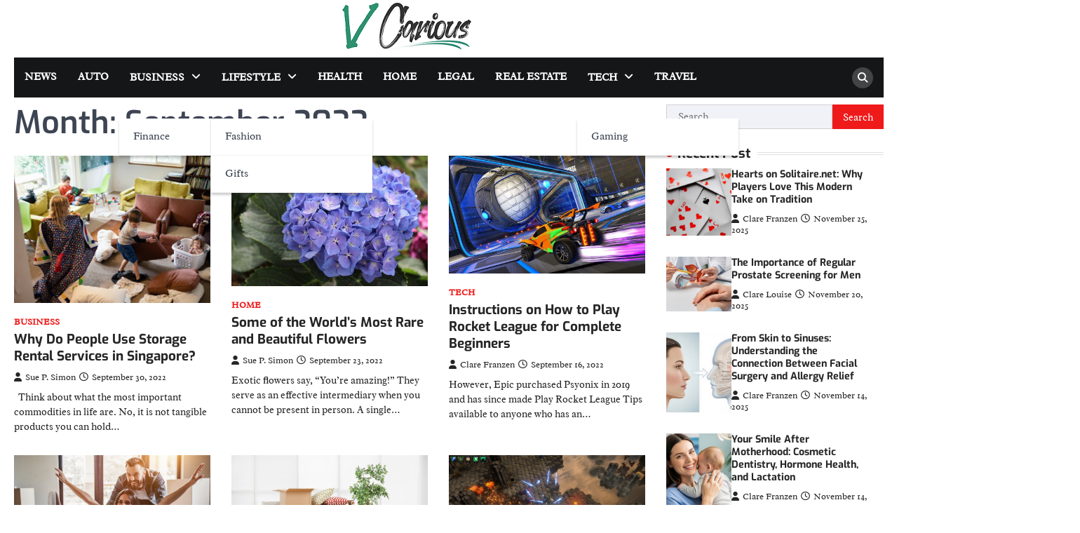

--- FILE ---
content_type: text/html; charset=UTF-8
request_url: https://www.vcarious.com/2022/09/
body_size: 79401
content:
<!doctype html>
<html lang="en-US">
<head>
	<meta charset="UTF-8">
	<meta name="viewport" content="width=device-width, initial-scale=1">
	<link rel="profile" href="https://gmpg.org/xfn/11">

	<title>September 2022 &#8211; V Carious</title>
<meta name='robots' content='max-image-preview:large' />
	<style>img:is([sizes="auto" i], [sizes^="auto," i]) { contain-intrinsic-size: 3000px 1500px }</style>
	<script>
window._wpemojiSettings = {"baseUrl":"https:\/\/s.w.org\/images\/core\/emoji\/16.0.1\/72x72\/","ext":".png","svgUrl":"https:\/\/s.w.org\/images\/core\/emoji\/16.0.1\/svg\/","svgExt":".svg","source":{"concatemoji":"https:\/\/www.vcarious.com\/wp-includes\/js\/wp-emoji-release.min.js?ver=6.8.3"}};
/*! This file is auto-generated */
!function(s,n){var o,i,e;function c(e){try{var t={supportTests:e,timestamp:(new Date).valueOf()};sessionStorage.setItem(o,JSON.stringify(t))}catch(e){}}function p(e,t,n){e.clearRect(0,0,e.canvas.width,e.canvas.height),e.fillText(t,0,0);var t=new Uint32Array(e.getImageData(0,0,e.canvas.width,e.canvas.height).data),a=(e.clearRect(0,0,e.canvas.width,e.canvas.height),e.fillText(n,0,0),new Uint32Array(e.getImageData(0,0,e.canvas.width,e.canvas.height).data));return t.every(function(e,t){return e===a[t]})}function u(e,t){e.clearRect(0,0,e.canvas.width,e.canvas.height),e.fillText(t,0,0);for(var n=e.getImageData(16,16,1,1),a=0;a<n.data.length;a++)if(0!==n.data[a])return!1;return!0}function f(e,t,n,a){switch(t){case"flag":return n(e,"\ud83c\udff3\ufe0f\u200d\u26a7\ufe0f","\ud83c\udff3\ufe0f\u200b\u26a7\ufe0f")?!1:!n(e,"\ud83c\udde8\ud83c\uddf6","\ud83c\udde8\u200b\ud83c\uddf6")&&!n(e,"\ud83c\udff4\udb40\udc67\udb40\udc62\udb40\udc65\udb40\udc6e\udb40\udc67\udb40\udc7f","\ud83c\udff4\u200b\udb40\udc67\u200b\udb40\udc62\u200b\udb40\udc65\u200b\udb40\udc6e\u200b\udb40\udc67\u200b\udb40\udc7f");case"emoji":return!a(e,"\ud83e\udedf")}return!1}function g(e,t,n,a){var r="undefined"!=typeof WorkerGlobalScope&&self instanceof WorkerGlobalScope?new OffscreenCanvas(300,150):s.createElement("canvas"),o=r.getContext("2d",{willReadFrequently:!0}),i=(o.textBaseline="top",o.font="600 32px Arial",{});return e.forEach(function(e){i[e]=t(o,e,n,a)}),i}function t(e){var t=s.createElement("script");t.src=e,t.defer=!0,s.head.appendChild(t)}"undefined"!=typeof Promise&&(o="wpEmojiSettingsSupports",i=["flag","emoji"],n.supports={everything:!0,everythingExceptFlag:!0},e=new Promise(function(e){s.addEventListener("DOMContentLoaded",e,{once:!0})}),new Promise(function(t){var n=function(){try{var e=JSON.parse(sessionStorage.getItem(o));if("object"==typeof e&&"number"==typeof e.timestamp&&(new Date).valueOf()<e.timestamp+604800&&"object"==typeof e.supportTests)return e.supportTests}catch(e){}return null}();if(!n){if("undefined"!=typeof Worker&&"undefined"!=typeof OffscreenCanvas&&"undefined"!=typeof URL&&URL.createObjectURL&&"undefined"!=typeof Blob)try{var e="postMessage("+g.toString()+"("+[JSON.stringify(i),f.toString(),p.toString(),u.toString()].join(",")+"));",a=new Blob([e],{type:"text/javascript"}),r=new Worker(URL.createObjectURL(a),{name:"wpTestEmojiSupports"});return void(r.onmessage=function(e){c(n=e.data),r.terminate(),t(n)})}catch(e){}c(n=g(i,f,p,u))}t(n)}).then(function(e){for(var t in e)n.supports[t]=e[t],n.supports.everything=n.supports.everything&&n.supports[t],"flag"!==t&&(n.supports.everythingExceptFlag=n.supports.everythingExceptFlag&&n.supports[t]);n.supports.everythingExceptFlag=n.supports.everythingExceptFlag&&!n.supports.flag,n.DOMReady=!1,n.readyCallback=function(){n.DOMReady=!0}}).then(function(){return e}).then(function(){var e;n.supports.everything||(n.readyCallback(),(e=n.source||{}).concatemoji?t(e.concatemoji):e.wpemoji&&e.twemoji&&(t(e.twemoji),t(e.wpemoji)))}))}((window,document),window._wpemojiSettings);
</script>
<style id='wp-emoji-styles-inline-css'>

	img.wp-smiley, img.emoji {
		display: inline !important;
		border: none !important;
		box-shadow: none !important;
		height: 1em !important;
		width: 1em !important;
		margin: 0 0.07em !important;
		vertical-align: -0.1em !important;
		background: none !important;
		padding: 0 !important;
	}
</style>
<link rel='stylesheet' id='wp-block-library-css' href='https://www.vcarious.com/wp-includes/css/dist/block-library/style.min.css?ver=6.8.3' media='all' />
<style id='wp-block-library-theme-inline-css'>
.wp-block-audio :where(figcaption){color:#555;font-size:13px;text-align:center}.is-dark-theme .wp-block-audio :where(figcaption){color:#ffffffa6}.wp-block-audio{margin:0 0 1em}.wp-block-code{border:1px solid #ccc;border-radius:4px;font-family:Menlo,Consolas,monaco,monospace;padding:.8em 1em}.wp-block-embed :where(figcaption){color:#555;font-size:13px;text-align:center}.is-dark-theme .wp-block-embed :where(figcaption){color:#ffffffa6}.wp-block-embed{margin:0 0 1em}.blocks-gallery-caption{color:#555;font-size:13px;text-align:center}.is-dark-theme .blocks-gallery-caption{color:#ffffffa6}:root :where(.wp-block-image figcaption){color:#555;font-size:13px;text-align:center}.is-dark-theme :root :where(.wp-block-image figcaption){color:#ffffffa6}.wp-block-image{margin:0 0 1em}.wp-block-pullquote{border-bottom:4px solid;border-top:4px solid;color:currentColor;margin-bottom:1.75em}.wp-block-pullquote cite,.wp-block-pullquote footer,.wp-block-pullquote__citation{color:currentColor;font-size:.8125em;font-style:normal;text-transform:uppercase}.wp-block-quote{border-left:.25em solid;margin:0 0 1.75em;padding-left:1em}.wp-block-quote cite,.wp-block-quote footer{color:currentColor;font-size:.8125em;font-style:normal;position:relative}.wp-block-quote:where(.has-text-align-right){border-left:none;border-right:.25em solid;padding-left:0;padding-right:1em}.wp-block-quote:where(.has-text-align-center){border:none;padding-left:0}.wp-block-quote.is-large,.wp-block-quote.is-style-large,.wp-block-quote:where(.is-style-plain){border:none}.wp-block-search .wp-block-search__label{font-weight:700}.wp-block-search__button{border:1px solid #ccc;padding:.375em .625em}:where(.wp-block-group.has-background){padding:1.25em 2.375em}.wp-block-separator.has-css-opacity{opacity:.4}.wp-block-separator{border:none;border-bottom:2px solid;margin-left:auto;margin-right:auto}.wp-block-separator.has-alpha-channel-opacity{opacity:1}.wp-block-separator:not(.is-style-wide):not(.is-style-dots){width:100px}.wp-block-separator.has-background:not(.is-style-dots){border-bottom:none;height:1px}.wp-block-separator.has-background:not(.is-style-wide):not(.is-style-dots){height:2px}.wp-block-table{margin:0 0 1em}.wp-block-table td,.wp-block-table th{word-break:normal}.wp-block-table :where(figcaption){color:#555;font-size:13px;text-align:center}.is-dark-theme .wp-block-table :where(figcaption){color:#ffffffa6}.wp-block-video :where(figcaption){color:#555;font-size:13px;text-align:center}.is-dark-theme .wp-block-video :where(figcaption){color:#ffffffa6}.wp-block-video{margin:0 0 1em}:root :where(.wp-block-template-part.has-background){margin-bottom:0;margin-top:0;padding:1.25em 2.375em}
</style>
<style id='classic-theme-styles-inline-css'>
/*! This file is auto-generated */
.wp-block-button__link{color:#fff;background-color:#32373c;border-radius:9999px;box-shadow:none;text-decoration:none;padding:calc(.667em + 2px) calc(1.333em + 2px);font-size:1.125em}.wp-block-file__button{background:#32373c;color:#fff;text-decoration:none}
</style>
<style id='global-styles-inline-css'>
:root{--wp--preset--aspect-ratio--square: 1;--wp--preset--aspect-ratio--4-3: 4/3;--wp--preset--aspect-ratio--3-4: 3/4;--wp--preset--aspect-ratio--3-2: 3/2;--wp--preset--aspect-ratio--2-3: 2/3;--wp--preset--aspect-ratio--16-9: 16/9;--wp--preset--aspect-ratio--9-16: 9/16;--wp--preset--color--black: #000000;--wp--preset--color--cyan-bluish-gray: #abb8c3;--wp--preset--color--white: #ffffff;--wp--preset--color--pale-pink: #f78da7;--wp--preset--color--vivid-red: #cf2e2e;--wp--preset--color--luminous-vivid-orange: #ff6900;--wp--preset--color--luminous-vivid-amber: #fcb900;--wp--preset--color--light-green-cyan: #7bdcb5;--wp--preset--color--vivid-green-cyan: #00d084;--wp--preset--color--pale-cyan-blue: #8ed1fc;--wp--preset--color--vivid-cyan-blue: #0693e3;--wp--preset--color--vivid-purple: #9b51e0;--wp--preset--gradient--vivid-cyan-blue-to-vivid-purple: linear-gradient(135deg,rgba(6,147,227,1) 0%,rgb(155,81,224) 100%);--wp--preset--gradient--light-green-cyan-to-vivid-green-cyan: linear-gradient(135deg,rgb(122,220,180) 0%,rgb(0,208,130) 100%);--wp--preset--gradient--luminous-vivid-amber-to-luminous-vivid-orange: linear-gradient(135deg,rgba(252,185,0,1) 0%,rgba(255,105,0,1) 100%);--wp--preset--gradient--luminous-vivid-orange-to-vivid-red: linear-gradient(135deg,rgba(255,105,0,1) 0%,rgb(207,46,46) 100%);--wp--preset--gradient--very-light-gray-to-cyan-bluish-gray: linear-gradient(135deg,rgb(238,238,238) 0%,rgb(169,184,195) 100%);--wp--preset--gradient--cool-to-warm-spectrum: linear-gradient(135deg,rgb(74,234,220) 0%,rgb(151,120,209) 20%,rgb(207,42,186) 40%,rgb(238,44,130) 60%,rgb(251,105,98) 80%,rgb(254,248,76) 100%);--wp--preset--gradient--blush-light-purple: linear-gradient(135deg,rgb(255,206,236) 0%,rgb(152,150,240) 100%);--wp--preset--gradient--blush-bordeaux: linear-gradient(135deg,rgb(254,205,165) 0%,rgb(254,45,45) 50%,rgb(107,0,62) 100%);--wp--preset--gradient--luminous-dusk: linear-gradient(135deg,rgb(255,203,112) 0%,rgb(199,81,192) 50%,rgb(65,88,208) 100%);--wp--preset--gradient--pale-ocean: linear-gradient(135deg,rgb(255,245,203) 0%,rgb(182,227,212) 50%,rgb(51,167,181) 100%);--wp--preset--gradient--electric-grass: linear-gradient(135deg,rgb(202,248,128) 0%,rgb(113,206,126) 100%);--wp--preset--gradient--midnight: linear-gradient(135deg,rgb(2,3,129) 0%,rgb(40,116,252) 100%);--wp--preset--font-size--small: 13px;--wp--preset--font-size--medium: 20px;--wp--preset--font-size--large: 36px;--wp--preset--font-size--x-large: 42px;--wp--preset--spacing--20: 0.44rem;--wp--preset--spacing--30: 0.67rem;--wp--preset--spacing--40: 1rem;--wp--preset--spacing--50: 1.5rem;--wp--preset--spacing--60: 2.25rem;--wp--preset--spacing--70: 3.38rem;--wp--preset--spacing--80: 5.06rem;--wp--preset--shadow--natural: 6px 6px 9px rgba(0, 0, 0, 0.2);--wp--preset--shadow--deep: 12px 12px 50px rgba(0, 0, 0, 0.4);--wp--preset--shadow--sharp: 6px 6px 0px rgba(0, 0, 0, 0.2);--wp--preset--shadow--outlined: 6px 6px 0px -3px rgba(255, 255, 255, 1), 6px 6px rgba(0, 0, 0, 1);--wp--preset--shadow--crisp: 6px 6px 0px rgba(0, 0, 0, 1);}:where(.is-layout-flex){gap: 0.5em;}:where(.is-layout-grid){gap: 0.5em;}body .is-layout-flex{display: flex;}.is-layout-flex{flex-wrap: wrap;align-items: center;}.is-layout-flex > :is(*, div){margin: 0;}body .is-layout-grid{display: grid;}.is-layout-grid > :is(*, div){margin: 0;}:where(.wp-block-columns.is-layout-flex){gap: 2em;}:where(.wp-block-columns.is-layout-grid){gap: 2em;}:where(.wp-block-post-template.is-layout-flex){gap: 1.25em;}:where(.wp-block-post-template.is-layout-grid){gap: 1.25em;}.has-black-color{color: var(--wp--preset--color--black) !important;}.has-cyan-bluish-gray-color{color: var(--wp--preset--color--cyan-bluish-gray) !important;}.has-white-color{color: var(--wp--preset--color--white) !important;}.has-pale-pink-color{color: var(--wp--preset--color--pale-pink) !important;}.has-vivid-red-color{color: var(--wp--preset--color--vivid-red) !important;}.has-luminous-vivid-orange-color{color: var(--wp--preset--color--luminous-vivid-orange) !important;}.has-luminous-vivid-amber-color{color: var(--wp--preset--color--luminous-vivid-amber) !important;}.has-light-green-cyan-color{color: var(--wp--preset--color--light-green-cyan) !important;}.has-vivid-green-cyan-color{color: var(--wp--preset--color--vivid-green-cyan) !important;}.has-pale-cyan-blue-color{color: var(--wp--preset--color--pale-cyan-blue) !important;}.has-vivid-cyan-blue-color{color: var(--wp--preset--color--vivid-cyan-blue) !important;}.has-vivid-purple-color{color: var(--wp--preset--color--vivid-purple) !important;}.has-black-background-color{background-color: var(--wp--preset--color--black) !important;}.has-cyan-bluish-gray-background-color{background-color: var(--wp--preset--color--cyan-bluish-gray) !important;}.has-white-background-color{background-color: var(--wp--preset--color--white) !important;}.has-pale-pink-background-color{background-color: var(--wp--preset--color--pale-pink) !important;}.has-vivid-red-background-color{background-color: var(--wp--preset--color--vivid-red) !important;}.has-luminous-vivid-orange-background-color{background-color: var(--wp--preset--color--luminous-vivid-orange) !important;}.has-luminous-vivid-amber-background-color{background-color: var(--wp--preset--color--luminous-vivid-amber) !important;}.has-light-green-cyan-background-color{background-color: var(--wp--preset--color--light-green-cyan) !important;}.has-vivid-green-cyan-background-color{background-color: var(--wp--preset--color--vivid-green-cyan) !important;}.has-pale-cyan-blue-background-color{background-color: var(--wp--preset--color--pale-cyan-blue) !important;}.has-vivid-cyan-blue-background-color{background-color: var(--wp--preset--color--vivid-cyan-blue) !important;}.has-vivid-purple-background-color{background-color: var(--wp--preset--color--vivid-purple) !important;}.has-black-border-color{border-color: var(--wp--preset--color--black) !important;}.has-cyan-bluish-gray-border-color{border-color: var(--wp--preset--color--cyan-bluish-gray) !important;}.has-white-border-color{border-color: var(--wp--preset--color--white) !important;}.has-pale-pink-border-color{border-color: var(--wp--preset--color--pale-pink) !important;}.has-vivid-red-border-color{border-color: var(--wp--preset--color--vivid-red) !important;}.has-luminous-vivid-orange-border-color{border-color: var(--wp--preset--color--luminous-vivid-orange) !important;}.has-luminous-vivid-amber-border-color{border-color: var(--wp--preset--color--luminous-vivid-amber) !important;}.has-light-green-cyan-border-color{border-color: var(--wp--preset--color--light-green-cyan) !important;}.has-vivid-green-cyan-border-color{border-color: var(--wp--preset--color--vivid-green-cyan) !important;}.has-pale-cyan-blue-border-color{border-color: var(--wp--preset--color--pale-cyan-blue) !important;}.has-vivid-cyan-blue-border-color{border-color: var(--wp--preset--color--vivid-cyan-blue) !important;}.has-vivid-purple-border-color{border-color: var(--wp--preset--color--vivid-purple) !important;}.has-vivid-cyan-blue-to-vivid-purple-gradient-background{background: var(--wp--preset--gradient--vivid-cyan-blue-to-vivid-purple) !important;}.has-light-green-cyan-to-vivid-green-cyan-gradient-background{background: var(--wp--preset--gradient--light-green-cyan-to-vivid-green-cyan) !important;}.has-luminous-vivid-amber-to-luminous-vivid-orange-gradient-background{background: var(--wp--preset--gradient--luminous-vivid-amber-to-luminous-vivid-orange) !important;}.has-luminous-vivid-orange-to-vivid-red-gradient-background{background: var(--wp--preset--gradient--luminous-vivid-orange-to-vivid-red) !important;}.has-very-light-gray-to-cyan-bluish-gray-gradient-background{background: var(--wp--preset--gradient--very-light-gray-to-cyan-bluish-gray) !important;}.has-cool-to-warm-spectrum-gradient-background{background: var(--wp--preset--gradient--cool-to-warm-spectrum) !important;}.has-blush-light-purple-gradient-background{background: var(--wp--preset--gradient--blush-light-purple) !important;}.has-blush-bordeaux-gradient-background{background: var(--wp--preset--gradient--blush-bordeaux) !important;}.has-luminous-dusk-gradient-background{background: var(--wp--preset--gradient--luminous-dusk) !important;}.has-pale-ocean-gradient-background{background: var(--wp--preset--gradient--pale-ocean) !important;}.has-electric-grass-gradient-background{background: var(--wp--preset--gradient--electric-grass) !important;}.has-midnight-gradient-background{background: var(--wp--preset--gradient--midnight) !important;}.has-small-font-size{font-size: var(--wp--preset--font-size--small) !important;}.has-medium-font-size{font-size: var(--wp--preset--font-size--medium) !important;}.has-large-font-size{font-size: var(--wp--preset--font-size--large) !important;}.has-x-large-font-size{font-size: var(--wp--preset--font-size--x-large) !important;}
:where(.wp-block-post-template.is-layout-flex){gap: 1.25em;}:where(.wp-block-post-template.is-layout-grid){gap: 1.25em;}
:where(.wp-block-columns.is-layout-flex){gap: 2em;}:where(.wp-block-columns.is-layout-grid){gap: 2em;}
:root :where(.wp-block-pullquote){font-size: 1.5em;line-height: 1.6;}
</style>
<link rel='stylesheet' id='contact-form-7-css' href='https://www.vcarious.com/wp-content/plugins/contact-form-7/includes/css/styles.css?ver=6.1.2' media='all' />
<link rel='stylesheet' id='right-news-slick-style-css' href='https://www.vcarious.com/wp-content/themes/right-news/assets/css/slick.min.css?ver=1.8.1' media='all' />
<link rel='stylesheet' id='right-news-fontawesome-style-css' href='https://www.vcarious.com/wp-content/themes/right-news/assets/css/fontawesome.min.css?ver=6.4.2' media='all' />
<link rel='stylesheet' id='right-news-google-fonts-css' href='https://www.vcarious.com/wp-content/fonts/dd760880422ca0fb8bc1483d6caba149.css' media='all' />
<link rel='stylesheet' id='right-news-style-css' href='https://www.vcarious.com/wp-content/themes/right-news/style.css?ver=1.2.2' media='all' />
<style id='right-news-style-inline-css'>

    /* Color */
    :root {
        --header-text-color: #blank;
    }
    
    /* Typograhpy */
    :root {
        --font-heading: "Exo", serif;
        --font-main: -apple-system, BlinkMacSystemFont,"Radley", "Segoe UI", Roboto, Oxygen-Sans, Ubuntu, Cantarell, "Helvetica Neue", sans-serif;
    }

    body,
	button, input, select, optgroup, textarea {
        font-family: "Radley", serif;
	}

	.site-title a {
        font-family: "Gentium Book Basic", serif;
	}
    
	.site-description {
        font-family: "Merienda One", serif;
	}
    
</style>
<link rel='stylesheet' id='fair-news-style-css' href='https://www.vcarious.com/wp-content/themes/fair-news/style.css?ver=1.0.2' media='all' />
<script src="https://www.vcarious.com/wp-includes/js/jquery/jquery.min.js?ver=3.7.1" id="jquery-core-js"></script>
<script src="https://www.vcarious.com/wp-includes/js/jquery/jquery-migrate.min.js?ver=3.4.1" id="jquery-migrate-js"></script>
<link rel="https://api.w.org/" href="https://www.vcarious.com/wp-json/" /><link rel="EditURI" type="application/rsd+xml" title="RSD" href="https://www.vcarious.com/xmlrpc.php?rsd" />


<style type="text/css" id="breadcrumb-trail-css">.trail-items li::after {content: "/";}</style>
		<style type="text/css">
					.site-title,
			.site-description {
					position: absolute;
					clip: rect(1px, 1px, 1px, 1px);
					display: none;
				}
					</style>
		<link rel="icon" href="https://www.vcarious.com/wp-content/uploads/2020/09/cropped-v-carious-f-32x32.png" sizes="32x32" />
<link rel="icon" href="https://www.vcarious.com/wp-content/uploads/2020/09/cropped-v-carious-f-192x192.png" sizes="192x192" />
<link rel="apple-touch-icon" href="https://www.vcarious.com/wp-content/uploads/2020/09/cropped-v-carious-f-180x180.png" />
<meta name="msapplication-TileImage" content="https://www.vcarious.com/wp-content/uploads/2020/09/cropped-v-carious-f-270x270.png" />
</head>

<body class="archive date wp-custom-logo wp-embed-responsive wp-theme-right-news wp-child-theme-fair-news hfeed right-sidebar">
		<div id="page" class="site ascendoor-site-wrapper">
		<a class="skip-link screen-reader-text" href="#primary">Skip to content</a>
		<div id="loader">
			<div class="loader-container">
				<div id="preloader" class="style-2">
					<div class="dot"></div>
				</div>
			</div>
		</div><!-- #loader -->
		<header id="masthead" class="site-header " style="background-image: url('')">
						<div class="middle-header-part" >

								<div class="ascendoor-wrapper">
					<div class="middle-header-wrapper no-image">
						<div class="site-branding">
															<div class="site-logo">
									<a href="https://www.vcarious.com/" class="custom-logo-link" rel="home"><img width="200" height="75" src="https://www.vcarious.com/wp-content/uploads/2022/04/unnamed.png" class="custom-logo" alt="V Carious" decoding="async" /></a>								</div>
														<div class="site-identity">
																	<p class="site-title"><a href="https://www.vcarious.com/" rel="home">V Carious</a></p>
																		<p class="site-description">General Blog</p>
																</div>
						</div><!-- .site-branding -->
											</div>
				</div>
			</div>
			<div class="bottom-header-part-outer">
				<div class="bottom-header-part">
					<div class="ascendoor-wrapper">
						<div class="bottom-header-wrapper">
							<div class="navigation-part">
								<nav id="site-navigation" class="main-navigation">
									<button class="menu-toggle" aria-controls="primary-menu" aria-expanded="false">
										<span></span>
										<span></span>
										<span></span>
									</button>
									<div class="main-navigation-links">
										<div class="menu-home-container"><ul id="menu-home" class="menu"><li id="menu-item-939" class="menu-item menu-item-type-taxonomy menu-item-object-category menu-item-939"><a href="https://www.vcarious.com/category/news/">News</a></li>
<li id="menu-item-924" class="menu-item menu-item-type-taxonomy menu-item-object-category menu-item-924"><a href="https://www.vcarious.com/category/auto/">Auto</a></li>
<li id="menu-item-925" class="menu-item menu-item-type-taxonomy menu-item-object-category menu-item-has-children menu-item-925"><a href="https://www.vcarious.com/category/business/">Business</a>
<ul class="sub-menu">
	<li id="menu-item-931" class="menu-item menu-item-type-taxonomy menu-item-object-category menu-item-931"><a href="https://www.vcarious.com/category/finance/">Finance</a></li>
</ul>
</li>
<li id="menu-item-938" class="menu-item menu-item-type-taxonomy menu-item-object-category menu-item-has-children menu-item-938"><a href="https://www.vcarious.com/category/lifestyle/">Lifestyle</a>
<ul class="sub-menu">
	<li id="menu-item-929" class="menu-item menu-item-type-taxonomy menu-item-object-category menu-item-929"><a href="https://www.vcarious.com/category/fashion/">Fashion</a></li>
	<li id="menu-item-934" class="menu-item menu-item-type-taxonomy menu-item-object-category menu-item-934"><a href="https://www.vcarious.com/category/gifts/">Gifts</a></li>
</ul>
</li>
<li id="menu-item-935" class="menu-item menu-item-type-taxonomy menu-item-object-category menu-item-935"><a href="https://www.vcarious.com/category/health/">Health</a></li>
<li id="menu-item-936" class="menu-item menu-item-type-taxonomy menu-item-object-category menu-item-936"><a href="https://www.vcarious.com/category/home/">Home</a></li>
<li id="menu-item-937" class="menu-item menu-item-type-taxonomy menu-item-object-category menu-item-937"><a href="https://www.vcarious.com/category/law/">Legal</a></li>
<li id="menu-item-942" class="menu-item menu-item-type-taxonomy menu-item-object-category menu-item-942"><a href="https://www.vcarious.com/category/real-estate/">Real Estate</a></li>
<li id="menu-item-943" class="menu-item menu-item-type-taxonomy menu-item-object-category menu-item-has-children menu-item-943"><a href="https://www.vcarious.com/category/tech/">Tech</a>
<ul class="sub-menu">
	<li id="menu-item-933" class="menu-item menu-item-type-taxonomy menu-item-object-category menu-item-933"><a href="https://www.vcarious.com/category/gaming/">Gaming</a></li>
</ul>
</li>
<li id="menu-item-944" class="menu-item menu-item-type-taxonomy menu-item-object-category menu-item-944"><a href="https://www.vcarious.com/category/travel/">Travel</a></li>
</ul></div>									</div>
								</nav><!-- #site-navigation -->
							</div>
							<div class="bottom-header-right-part">
								<div class="header-search">
									<div class="header-search-wrap">
										<a href="#" title="Search" class="header-search-icon">
											<i class="fa fa-search"></i>
										</a>
										<div class="header-search-form">
											<form role="search" method="get" class="search-form" action="https://www.vcarious.com/">
				<label>
					<span class="screen-reader-text">Search for:</span>
					<input type="search" class="search-field" placeholder="Search &hellip;" value="" name="s" />
				</label>
				<input type="submit" class="search-submit" value="Search" />
			</form>										</div>
									</div>
								</div>
							</div>
						</div>
					</div>
				</div>
			</div>
		</header><!-- #masthead -->

			<div id="content" class="site-content">
			<div class="ascendoor-wrapper">
				<div class="ascendoor-page">
					<main id="primary" class="site-main">
			<header class="page-header">
			<h1 class="page-title">Month: <span>September 2022</span></h1>		</header><!-- .page-header -->
		<div class="magazine-archive-layout grid-layout grid-column-3">
			
<article id="post-1752" class="post-1752 post type-post status-publish format-standard has-post-thumbnail hentry category-business">
	<div class="mag-post-single">
		<div class="mag-post-img">
			
			<a class="post-thumbnail" href="https://www.vcarious.com/why-do-people-use-storage-rental-services-in-singapore/" aria-hidden="true">
				<img width="602" height="451" src="https://www.vcarious.com/wp-content/uploads/2022/10/Untitled.png" class="attachment-post-thumbnail size-post-thumbnail wp-post-image" alt="Why Do People Use Storage Rental Services in Singapore?" decoding="async" fetchpriority="high" srcset="https://www.vcarious.com/wp-content/uploads/2022/10/Untitled.png 602w, https://www.vcarious.com/wp-content/uploads/2022/10/Untitled-300x225.png 300w" sizes="(max-width: 602px) 100vw, 602px" />			</a>

					</div>
		<div class="mag-post-detail">
			<div class="mag-post-category">
				<a href="https://www.vcarious.com/category/business/">Business</a>			</div>
			<h2 class="entry-title mag-post-title"><a href="https://www.vcarious.com/why-do-people-use-storage-rental-services-in-singapore/" rel="bookmark">Why Do People Use Storage Rental Services in Singapore?</a></h2>			<div class="mag-post-meta">
				<span class="post-author"> <a class="url fn n" href="https://www.vcarious.com/author/sue-p-simon/"><i class="fas fa-user"></i>Sue P. Simon</a></span><span class="post-date"><a href="https://www.vcarious.com/why-do-people-use-storage-rental-services-in-singapore/" rel="bookmark"><i class="far fa-clock"></i><time class="entry-date published" datetime="2022-09-30T08:25:49+00:00">September 30, 2022</time><time class="updated" datetime="2022-10-02T09:01:48+00:00">October 2, 2022</time></a></span>			</div>
			<div class="mag-post-excerpt">
				<p>&nbsp; Think about what the most important commodities in life are. No, it is not tangible products you can hold&hellip;</p>
			</div>
		</div>	
	</div>
</article><!-- #post-1752 -->

<article id="post-1743" class="post-1743 post type-post status-publish format-standard has-post-thumbnail hentry category-home">
	<div class="mag-post-single">
		<div class="mag-post-img">
			
			<a class="post-thumbnail" href="https://www.vcarious.com/some-of-the-worlds-most-rare-and-beautiful-flowers/" aria-hidden="true">
				<img width="1024" height="682" src="https://www.vcarious.com/wp-content/uploads/2022/09/Untitled-6.png" class="attachment-post-thumbnail size-post-thumbnail wp-post-image" alt="Some of the World&#8217;s Most Rare and Beautiful Flowers" decoding="async" srcset="https://www.vcarious.com/wp-content/uploads/2022/09/Untitled-6.png 1024w, https://www.vcarious.com/wp-content/uploads/2022/09/Untitled-6-300x200.png 300w, https://www.vcarious.com/wp-content/uploads/2022/09/Untitled-6-768x512.png 768w, https://www.vcarious.com/wp-content/uploads/2022/09/Untitled-6-600x400.png 600w" sizes="(max-width: 1024px) 100vw, 1024px" />			</a>

					</div>
		<div class="mag-post-detail">
			<div class="mag-post-category">
				<a href="https://www.vcarious.com/category/home/">Home</a>			</div>
			<h2 class="entry-title mag-post-title"><a href="https://www.vcarious.com/some-of-the-worlds-most-rare-and-beautiful-flowers/" rel="bookmark">Some of the World&#8217;s Most Rare and Beautiful Flowers</a></h2>			<div class="mag-post-meta">
				<span class="post-author"> <a class="url fn n" href="https://www.vcarious.com/author/sue-p-simon/"><i class="fas fa-user"></i>Sue P. Simon</a></span><span class="post-date"><a href="https://www.vcarious.com/some-of-the-worlds-most-rare-and-beautiful-flowers/" rel="bookmark"><i class="far fa-clock"></i><time class="entry-date published updated" datetime="2022-09-23T14:58:05+00:00">September 23, 2022</time></a></span>			</div>
			<div class="mag-post-excerpt">
				<p>Exotic flowers say, &#8220;You&#8217;re amazing!&#8221; They serve as an effective intermediary when you cannot be present in person. A single&hellip;</p>
			</div>
		</div>	
	</div>
</article><!-- #post-1743 -->

<article id="post-1717" class="post-1717 post type-post status-publish format-standard has-post-thumbnail hentry category-tech">
	<div class="mag-post-single">
		<div class="mag-post-img">
			
			<a class="post-thumbnail" href="https://www.vcarious.com/instructions-on-how-to-play-rocket-league-for-complete-beginners/" aria-hidden="true">
				<img width="1000" height="600" src="https://www.vcarious.com/wp-content/uploads/2022/09/rocket-league.webp" class="attachment-post-thumbnail size-post-thumbnail wp-post-image" alt="Instructions on How to Play Rocket League for Complete Beginners" decoding="async" srcset="https://www.vcarious.com/wp-content/uploads/2022/09/rocket-league.webp 1000w, https://www.vcarious.com/wp-content/uploads/2022/09/rocket-league-300x180.webp 300w, https://www.vcarious.com/wp-content/uploads/2022/09/rocket-league-768x461.webp 768w" sizes="(max-width: 1000px) 100vw, 1000px" />			</a>

					</div>
		<div class="mag-post-detail">
			<div class="mag-post-category">
				<a href="https://www.vcarious.com/category/tech/">Tech</a>			</div>
			<h2 class="entry-title mag-post-title"><a href="https://www.vcarious.com/instructions-on-how-to-play-rocket-league-for-complete-beginners/" rel="bookmark">Instructions on How to Play Rocket League for Complete Beginners</a></h2>			<div class="mag-post-meta">
				<span class="post-author"> <a class="url fn n" href="https://www.vcarious.com/author/admin/"><i class="fas fa-user"></i>Clare Franzen</a></span><span class="post-date"><a href="https://www.vcarious.com/instructions-on-how-to-play-rocket-league-for-complete-beginners/" rel="bookmark"><i class="far fa-clock"></i><time class="entry-date published updated" datetime="2022-09-16T04:49:24+00:00">September 16, 2022</time></a></span>			</div>
			<div class="mag-post-excerpt">
				<p>However, Epic purchased Psyonix in 2019 and has since made Play Rocket League Tips available to anyone who has an&hellip;</p>
			</div>
		</div>	
	</div>
</article><!-- #post-1717 -->

<article id="post-1714" class="post-1714 post type-post status-publish format-standard has-post-thumbnail hentry category-travel">
	<div class="mag-post-single">
		<div class="mag-post-img">
			
			<a class="post-thumbnail" href="https://www.vcarious.com/renting-vs-owning-in-virginia-beach-which-is-right-for-you/" aria-hidden="true">
				<img width="1100" height="611" src="https://www.vcarious.com/wp-content/uploads/2022/09/renting-vs-buying.jpg" class="attachment-post-thumbnail size-post-thumbnail wp-post-image" alt="Renting vs. Owning in Virginia Beach: Which is Right for You?" decoding="async" loading="lazy" srcset="https://www.vcarious.com/wp-content/uploads/2022/09/renting-vs-buying.jpg 1100w, https://www.vcarious.com/wp-content/uploads/2022/09/renting-vs-buying-300x167.jpg 300w, https://www.vcarious.com/wp-content/uploads/2022/09/renting-vs-buying-1024x569.jpg 1024w, https://www.vcarious.com/wp-content/uploads/2022/09/renting-vs-buying-768x427.jpg 768w" sizes="auto, (max-width: 1100px) 100vw, 1100px" />			</a>

					</div>
		<div class="mag-post-detail">
			<div class="mag-post-category">
				<a href="https://www.vcarious.com/category/travel/">Travel</a>			</div>
			<h2 class="entry-title mag-post-title"><a href="https://www.vcarious.com/renting-vs-owning-in-virginia-beach-which-is-right-for-you/" rel="bookmark">Renting vs. Owning in Virginia Beach: Which is Right for You?</a></h2>			<div class="mag-post-meta">
				<span class="post-author"> <a class="url fn n" href="https://www.vcarious.com/author/william-e-bailey/"><i class="fas fa-user"></i>William E. Bailey</a></span><span class="post-date"><a href="https://www.vcarious.com/renting-vs-owning-in-virginia-beach-which-is-right-for-you/" rel="bookmark"><i class="far fa-clock"></i><time class="entry-date published updated" datetime="2022-09-09T07:01:50+00:00">September 9, 2022</time></a></span>			</div>
			<div class="mag-post-excerpt">
				<p>Renting is something that most people view as a temporary part of life.  They hope that by the time they&hellip;</p>
			</div>
		</div>	
	</div>
</article><!-- #post-1714 -->

<article id="post-1710" class="post-1710 post type-post status-publish format-standard has-post-thumbnail hentry category-home">
	<div class="mag-post-single">
		<div class="mag-post-img">
			
			<a class="post-thumbnail" href="https://www.vcarious.com/cheap-moving-tips-to-help-you-save-money/" aria-hidden="true">
				<img width="736" height="491" src="https://www.vcarious.com/wp-content/uploads/2022/09/Moving-House.jpg" class="attachment-post-thumbnail size-post-thumbnail wp-post-image" alt="Cheap moving tips to help you save money" decoding="async" loading="lazy" srcset="https://www.vcarious.com/wp-content/uploads/2022/09/Moving-House.jpg 736w, https://www.vcarious.com/wp-content/uploads/2022/09/Moving-House-300x200.jpg 300w, https://www.vcarious.com/wp-content/uploads/2022/09/Moving-House-600x400.jpg 600w" sizes="auto, (max-width: 736px) 100vw, 736px" />			</a>

					</div>
		<div class="mag-post-detail">
			<div class="mag-post-category">
				<a href="https://www.vcarious.com/category/home/">Home</a>			</div>
			<h2 class="entry-title mag-post-title"><a href="https://www.vcarious.com/cheap-moving-tips-to-help-you-save-money/" rel="bookmark">Cheap moving tips to help you save money</a></h2>			<div class="mag-post-meta">
				<span class="post-author"> <a class="url fn n" href="https://www.vcarious.com/author/veena-dayal/"><i class="fas fa-user"></i>Veena Dayal</a></span><span class="post-date"><a href="https://www.vcarious.com/cheap-moving-tips-to-help-you-save-money/" rel="bookmark"><i class="far fa-clock"></i><time class="entry-date published updated" datetime="2022-09-07T05:26:19+00:00">September 7, 2022</time></a></span>			</div>
			<div class="mag-post-excerpt">
				<p>Moving can be an expensive process, but there are ways to save money. Here are some cheap moving tips that&hellip;</p>
			</div>
		</div>	
	</div>
</article><!-- #post-1710 -->

<article id="post-1706" class="post-1706 post type-post status-publish format-standard has-post-thumbnail hentry category-tech">
	<div class="mag-post-single">
		<div class="mag-post-img">
			
			<a class="post-thumbnail" href="https://www.vcarious.com/the-new-league-in-path-of-exile-version-3-the-lake-of-kalandra/" aria-hidden="true">
				<img width="2560" height="1440" src="https://www.vcarious.com/wp-content/uploads/2022/09/path-of-exile-lake-of-kalandra_2022-08-11_007.jpg" class="attachment-post-thumbnail size-post-thumbnail wp-post-image" alt="The New League in Path of Exile Version 3 the Lake of Kalandra: Everything You Need to Know at aoeah.com" decoding="async" loading="lazy" srcset="https://www.vcarious.com/wp-content/uploads/2022/09/path-of-exile-lake-of-kalandra_2022-08-11_007.jpg 2560w, https://www.vcarious.com/wp-content/uploads/2022/09/path-of-exile-lake-of-kalandra_2022-08-11_007-300x169.jpg 300w, https://www.vcarious.com/wp-content/uploads/2022/09/path-of-exile-lake-of-kalandra_2022-08-11_007-1024x576.jpg 1024w, https://www.vcarious.com/wp-content/uploads/2022/09/path-of-exile-lake-of-kalandra_2022-08-11_007-768x432.jpg 768w, https://www.vcarious.com/wp-content/uploads/2022/09/path-of-exile-lake-of-kalandra_2022-08-11_007-1536x864.jpg 1536w, https://www.vcarious.com/wp-content/uploads/2022/09/path-of-exile-lake-of-kalandra_2022-08-11_007-2048x1152.jpg 2048w" sizes="auto, (max-width: 2560px) 100vw, 2560px" />			</a>

					</div>
		<div class="mag-post-detail">
			<div class="mag-post-category">
				<a href="https://www.vcarious.com/category/tech/">Tech</a>			</div>
			<h2 class="entry-title mag-post-title"><a href="https://www.vcarious.com/the-new-league-in-path-of-exile-version-3-the-lake-of-kalandra/" rel="bookmark">The New League in Path of Exile Version 3 the Lake of Kalandra: Everything You Need to Know at aoeah.com</a></h2>			<div class="mag-post-meta">
				<span class="post-author"> <a class="url fn n" href="https://www.vcarious.com/author/amy-c-wray/"><i class="fas fa-user"></i>Amy C. Wray</a></span><span class="post-date"><a href="https://www.vcarious.com/the-new-league-in-path-of-exile-version-3-the-lake-of-kalandra/" rel="bookmark"><i class="far fa-clock"></i><time class="entry-date published" datetime="2022-09-06T14:00:33+00:00">September 6, 2022</time><time class="updated" datetime="2022-09-06T14:00:53+00:00">September 6, 2022</time></a></span>			</div>
			<div class="mag-post-excerpt">
				<p>During a recent live stream that Grinding Gear Games was in charge of hosting, they informed the community about the&hellip;</p>
			</div>
		</div>	
	</div>
</article><!-- #post-1706 -->

<article id="post-1703" class="post-1703 post type-post status-publish format-standard has-post-thumbnail hentry category-home">
	<div class="mag-post-single">
		<div class="mag-post-img">
			
			<a class="post-thumbnail" href="https://www.vcarious.com/perth-reticulation-how-retic-controllers-can-help-you-save-water/" aria-hidden="true">
				<img width="1080" height="675" src="https://www.vcarious.com/wp-content/uploads/2022/09/Untitled111-2.png" class="attachment-post-thumbnail size-post-thumbnail wp-post-image" alt="Perth Reticulation: How Retic Controllers Can Help You Save Water" decoding="async" loading="lazy" srcset="https://www.vcarious.com/wp-content/uploads/2022/09/Untitled111-2.png 1080w, https://www.vcarious.com/wp-content/uploads/2022/09/Untitled111-2-300x188.png 300w, https://www.vcarious.com/wp-content/uploads/2022/09/Untitled111-2-1024x640.png 1024w, https://www.vcarious.com/wp-content/uploads/2022/09/Untitled111-2-768x480.png 768w" sizes="auto, (max-width: 1080px) 100vw, 1080px" />			</a>

					</div>
		<div class="mag-post-detail">
			<div class="mag-post-category">
				<a href="https://www.vcarious.com/category/home/">Home</a>			</div>
			<h2 class="entry-title mag-post-title"><a href="https://www.vcarious.com/perth-reticulation-how-retic-controllers-can-help-you-save-water/" rel="bookmark">Perth Reticulation: How Retic Controllers Can Help You Save Water</a></h2>			<div class="mag-post-meta">
				<span class="post-author"> <a class="url fn n" href="https://www.vcarious.com/author/sue-p-simon/"><i class="fas fa-user"></i>Sue P. Simon</a></span><span class="post-date"><a href="https://www.vcarious.com/perth-reticulation-how-retic-controllers-can-help-you-save-water/" rel="bookmark"><i class="far fa-clock"></i><time class="entry-date published" datetime="2022-09-03T06:15:18+00:00">September 3, 2022</time><time class="updated" datetime="2022-09-08T05:28:25+00:00">September 8, 2022</time></a></span>			</div>
			<div class="mag-post-excerpt">
				<p>Water is a finite and valuable resource. Most of us take it for granted, despite the fact that we use&hellip;</p>
			</div>
		</div>	
	</div>
</article><!-- #post-1703 -->

<article id="post-1701" class="post-1701 post type-post status-publish format-standard has-post-thumbnail hentry category-business">
	<div class="mag-post-single">
		<div class="mag-post-img">
			
			<a class="post-thumbnail" href="https://www.vcarious.com/poe-3-19my-most-challenging-monster-hunter-cull-job-to-date-insane-loot-or-all-trash/" aria-hidden="true">
				<img width="602" height="451" src="https://www.vcarious.com/wp-content/uploads/2022/05/Untitled-8.png" class="attachment-post-thumbnail size-post-thumbnail wp-post-image" alt="PoE 3.19My Most Challenging Monster Hunter Cull Job to Date &#8211; Insane Loot or All Trash?      " decoding="async" loading="lazy" srcset="https://www.vcarious.com/wp-content/uploads/2022/05/Untitled-8.png 602w, https://www.vcarious.com/wp-content/uploads/2022/05/Untitled-8-300x225.png 300w" sizes="auto, (max-width: 602px) 100vw, 602px" />			</a>

					</div>
		<div class="mag-post-detail">
			<div class="mag-post-category">
				<a href="https://www.vcarious.com/category/business/">Business</a>			</div>
			<h2 class="entry-title mag-post-title"><a href="https://www.vcarious.com/poe-3-19my-most-challenging-monster-hunter-cull-job-to-date-insane-loot-or-all-trash/" rel="bookmark">PoE 3.19My Most Challenging Monster Hunter Cull Job to Date &#8211; Insane Loot or All Trash?      </a></h2>			<div class="mag-post-meta">
				<span class="post-author"> <a class="url fn n" href="https://www.vcarious.com/author/sue-p-simon/"><i class="fas fa-user"></i>Sue P. Simon</a></span><span class="post-date"><a href="https://www.vcarious.com/poe-3-19my-most-challenging-monster-hunter-cull-job-to-date-insane-loot-or-all-trash/" rel="bookmark"><i class="far fa-clock"></i><time class="entry-date published updated" datetime="2022-09-03T06:01:50+00:00">September 3, 2022</time></a></span>			</div>
			<div class="mag-post-excerpt">
				<p>Take a look at these numbers: there are four chaos, seven ALK, and one emperor. However, the call service I&#8217;ll&hellip;</p>
			</div>
		</div>	
	</div>
</article><!-- #post-1701 -->
		</div>
		</main><!-- #main -->

<aside id="secondary" class="widget-area ascendoor-widget-area">
	<section id="search-4" class="widget widget_search"><form role="search" method="get" class="search-form" action="https://www.vcarious.com/">
				<label>
					<span class="screen-reader-text">Search for:</span>
					<input type="search" class="search-field" placeholder="Search &hellip;" value="" name="s" />
				</label>
				<input type="submit" class="search-submit" value="Search" />
			</form></section><section id="right_news_magazine_small_list_widget-2" class="widget ascendoor-widget magazine-small-list-section style-1">			<div class="section-header">
				<h2 class="widget-title">Recent Post</h2>			</div>
			<div class="magazine-section-body">
				<div class="magazine-list-section-wrapper">
												<div class="mag-post-single has-image list-design">
								<div class="mag-post-img">
									<a href="https://www.vcarious.com/hearts-on-solitaire-net-why-players-love-this-modern-take-on-tradition/">
										<img width="1500" height="1000" src="https://www.vcarious.com/wp-content/uploads/2025/11/Hearts-Card-Game-A-Timeless-Favorite-for-Strategic-Minds.jpg" class="attachment-post-thumbnail size-post-thumbnail wp-post-image" alt="" decoding="async" loading="lazy" srcset="https://www.vcarious.com/wp-content/uploads/2025/11/Hearts-Card-Game-A-Timeless-Favorite-for-Strategic-Minds.jpg 1500w, https://www.vcarious.com/wp-content/uploads/2025/11/Hearts-Card-Game-A-Timeless-Favorite-for-Strategic-Minds-300x200.jpg 300w, https://www.vcarious.com/wp-content/uploads/2025/11/Hearts-Card-Game-A-Timeless-Favorite-for-Strategic-Minds-1024x683.jpg 1024w, https://www.vcarious.com/wp-content/uploads/2025/11/Hearts-Card-Game-A-Timeless-Favorite-for-Strategic-Minds-768x512.jpg 768w" sizes="auto, (max-width: 1500px) 100vw, 1500px" />									</a>
								</div>
								<div class="mag-post-detail">
									<div class="mag-post-detail-inner">
										<div class="mag-post-category">
											<a href="https://www.vcarious.com/category/gaming/">Gaming</a>										</div>
										<h3 class="mag-post-title">
											<a href="https://www.vcarious.com/hearts-on-solitaire-net-why-players-love-this-modern-take-on-tradition/">Hearts on Solitaire.net: Why Players Love This Modern Take on Tradition</a>
										</h3>
										<div class="mag-post-meta">
											<span class="post-author"> <a class="url fn n" href="https://www.vcarious.com/author/admin/"><i class="fas fa-user"></i>Clare Franzen</a></span><span class="post-date"><a href="https://www.vcarious.com/hearts-on-solitaire-net-why-players-love-this-modern-take-on-tradition/" rel="bookmark"><i class="far fa-clock"></i><time class="entry-date published updated" datetime="2025-11-25T06:46:01+00:00">November 25, 2025</time></a></span>										</div>
									</div>
								</div>
							</div>
														<div class="mag-post-single has-image list-design">
								<div class="mag-post-img">
									<a href="https://www.vcarious.com/the-importance-of-regular-prostate-screening-for-men/">
										<img width="738" height="412" src="https://www.vcarious.com/wp-content/uploads/2025/11/s2.webp" class="attachment-post-thumbnail size-post-thumbnail wp-post-image" alt="" decoding="async" loading="lazy" srcset="https://www.vcarious.com/wp-content/uploads/2025/11/s2.webp 738w, https://www.vcarious.com/wp-content/uploads/2025/11/s2-300x167.webp 300w" sizes="auto, (max-width: 738px) 100vw, 738px" />									</a>
								</div>
								<div class="mag-post-detail">
									<div class="mag-post-detail-inner">
										<div class="mag-post-category">
											<a href="https://www.vcarious.com/category/health/">Health</a>										</div>
										<h3 class="mag-post-title">
											<a href="https://www.vcarious.com/the-importance-of-regular-prostate-screening-for-men/">The Importance of Regular Prostate Screening for Men</a>
										</h3>
										<div class="mag-post-meta">
											<span class="post-author"> <a class="url fn n" href="https://www.vcarious.com/author/clare-louise/"><i class="fas fa-user"></i>Clare Louise</a></span><span class="post-date"><a href="https://www.vcarious.com/the-importance-of-regular-prostate-screening-for-men/" rel="bookmark"><i class="far fa-clock"></i><time class="entry-date published updated" datetime="2025-11-20T14:21:58+00:00">November 20, 2025</time></a></span>										</div>
									</div>
								</div>
							</div>
														<div class="mag-post-single has-image list-design">
								<div class="mag-post-img">
									<a href="https://www.vcarious.com/from-skin-to-sinuses-understanding-the-connection-between-facial-surgery-and-allergy-relief/">
										<img width="527" height="288" src="https://www.vcarious.com/wp-content/uploads/2025/11/image-4.jpeg" class="attachment-post-thumbnail size-post-thumbnail wp-post-image" alt="" decoding="async" loading="lazy" srcset="https://www.vcarious.com/wp-content/uploads/2025/11/image-4.jpeg 527w, https://www.vcarious.com/wp-content/uploads/2025/11/image-4-300x164.jpeg 300w" sizes="auto, (max-width: 527px) 100vw, 527px" />									</a>
								</div>
								<div class="mag-post-detail">
									<div class="mag-post-detail-inner">
										<div class="mag-post-category">
											<a href="https://www.vcarious.com/category/health/">Health</a>										</div>
										<h3 class="mag-post-title">
											<a href="https://www.vcarious.com/from-skin-to-sinuses-understanding-the-connection-between-facial-surgery-and-allergy-relief/">From Skin to Sinuses: Understanding the Connection Between Facial Surgery and Allergy Relief</a>
										</h3>
										<div class="mag-post-meta">
											<span class="post-author"> <a class="url fn n" href="https://www.vcarious.com/author/admin/"><i class="fas fa-user"></i>Clare Franzen</a></span><span class="post-date"><a href="https://www.vcarious.com/from-skin-to-sinuses-understanding-the-connection-between-facial-surgery-and-allergy-relief/" rel="bookmark"><i class="far fa-clock"></i><time class="entry-date published updated" datetime="2025-11-14T06:46:10+00:00">November 14, 2025</time></a></span>										</div>
									</div>
								</div>
							</div>
														<div class="mag-post-single has-image list-design">
								<div class="mag-post-img">
									<a href="https://www.vcarious.com/your-smile-after-motherhood-cosmetic-dentistry-hormone-health-and-lactation/">
										<img width="527" height="287" src="https://www.vcarious.com/wp-content/uploads/2025/11/image-2.jpeg" class="attachment-post-thumbnail size-post-thumbnail wp-post-image" alt="" decoding="async" loading="lazy" srcset="https://www.vcarious.com/wp-content/uploads/2025/11/image-2.jpeg 527w, https://www.vcarious.com/wp-content/uploads/2025/11/image-2-300x163.jpeg 300w" sizes="auto, (max-width: 527px) 100vw, 527px" />									</a>
								</div>
								<div class="mag-post-detail">
									<div class="mag-post-detail-inner">
										<div class="mag-post-category">
											<a href="https://www.vcarious.com/category/health/">Health</a>										</div>
										<h3 class="mag-post-title">
											<a href="https://www.vcarious.com/your-smile-after-motherhood-cosmetic-dentistry-hormone-health-and-lactation/">Your Smile After Motherhood: Cosmetic Dentistry, Hormone Health, and Lactation</a>
										</h3>
										<div class="mag-post-meta">
											<span class="post-author"> <a class="url fn n" href="https://www.vcarious.com/author/admin/"><i class="fas fa-user"></i>Clare Franzen</a></span><span class="post-date"><a href="https://www.vcarious.com/your-smile-after-motherhood-cosmetic-dentistry-hormone-health-and-lactation/" rel="bookmark"><i class="far fa-clock"></i><time class="entry-date published updated" datetime="2025-11-14T06:45:02+00:00">November 14, 2025</time></a></span>										</div>
									</div>
								</div>
							</div>
											</div>
			</div>
			</section><section id="custom_html-112" class="widget_text widget widget_custom_html"><div class="textwidget custom-html-widget"><script>

</script></div></section></aside><!-- #secondary -->
</div>
</div>
</div><!-- #content -->

</div><!-- #page -->

	<footer id="colophon" class="site-footer">
				<div class="site-footer-top">
			<div class="ascendoor-wrapper">
				<div class="footer-widgets-wrapper"> 
											<div class="footer-widget-single ascendoor-widget-area">
							<section id="right_news_magazine_small_list_widget-4" class="widget ascendoor-widget magazine-small-list-section style-1">			<div class="section-header">
				<h6 class="widget-title">Latest Post</h6>			</div>
			<div class="magazine-section-body">
				<div class="magazine-list-section-wrapper">
												<div class="mag-post-single has-image list-design">
								<div class="mag-post-img">
									<a href="https://www.vcarious.com/hearts-on-solitaire-net-why-players-love-this-modern-take-on-tradition/">
										<img width="1500" height="1000" src="https://www.vcarious.com/wp-content/uploads/2025/11/Hearts-Card-Game-A-Timeless-Favorite-for-Strategic-Minds.jpg" class="attachment-post-thumbnail size-post-thumbnail wp-post-image" alt="" decoding="async" loading="lazy" srcset="https://www.vcarious.com/wp-content/uploads/2025/11/Hearts-Card-Game-A-Timeless-Favorite-for-Strategic-Minds.jpg 1500w, https://www.vcarious.com/wp-content/uploads/2025/11/Hearts-Card-Game-A-Timeless-Favorite-for-Strategic-Minds-300x200.jpg 300w, https://www.vcarious.com/wp-content/uploads/2025/11/Hearts-Card-Game-A-Timeless-Favorite-for-Strategic-Minds-1024x683.jpg 1024w, https://www.vcarious.com/wp-content/uploads/2025/11/Hearts-Card-Game-A-Timeless-Favorite-for-Strategic-Minds-768x512.jpg 768w" sizes="auto, (max-width: 1500px) 100vw, 1500px" />									</a>
								</div>
								<div class="mag-post-detail">
									<div class="mag-post-detail-inner">
										<div class="mag-post-category">
											<a href="https://www.vcarious.com/category/gaming/">Gaming</a>										</div>
										<h3 class="mag-post-title">
											<a href="https://www.vcarious.com/hearts-on-solitaire-net-why-players-love-this-modern-take-on-tradition/">Hearts on Solitaire.net: Why Players Love This Modern Take on Tradition</a>
										</h3>
										<div class="mag-post-meta">
											<span class="post-author"> <a class="url fn n" href="https://www.vcarious.com/author/admin/"><i class="fas fa-user"></i>Clare Franzen</a></span><span class="post-date"><a href="https://www.vcarious.com/hearts-on-solitaire-net-why-players-love-this-modern-take-on-tradition/" rel="bookmark"><i class="far fa-clock"></i><time class="entry-date published updated" datetime="2025-11-25T06:46:01+00:00">November 25, 2025</time></a></span>										</div>
									</div>
								</div>
							</div>
														<div class="mag-post-single has-image list-design">
								<div class="mag-post-img">
									<a href="https://www.vcarious.com/the-importance-of-regular-prostate-screening-for-men/">
										<img width="738" height="412" src="https://www.vcarious.com/wp-content/uploads/2025/11/s2.webp" class="attachment-post-thumbnail size-post-thumbnail wp-post-image" alt="" decoding="async" loading="lazy" srcset="https://www.vcarious.com/wp-content/uploads/2025/11/s2.webp 738w, https://www.vcarious.com/wp-content/uploads/2025/11/s2-300x167.webp 300w" sizes="auto, (max-width: 738px) 100vw, 738px" />									</a>
								</div>
								<div class="mag-post-detail">
									<div class="mag-post-detail-inner">
										<div class="mag-post-category">
											<a href="https://www.vcarious.com/category/health/">Health</a>										</div>
										<h3 class="mag-post-title">
											<a href="https://www.vcarious.com/the-importance-of-regular-prostate-screening-for-men/">The Importance of Regular Prostate Screening for Men</a>
										</h3>
										<div class="mag-post-meta">
											<span class="post-author"> <a class="url fn n" href="https://www.vcarious.com/author/clare-louise/"><i class="fas fa-user"></i>Clare Louise</a></span><span class="post-date"><a href="https://www.vcarious.com/the-importance-of-regular-prostate-screening-for-men/" rel="bookmark"><i class="far fa-clock"></i><time class="entry-date published updated" datetime="2025-11-20T14:21:58+00:00">November 20, 2025</time></a></span>										</div>
									</div>
								</div>
							</div>
														<div class="mag-post-single has-image list-design">
								<div class="mag-post-img">
									<a href="https://www.vcarious.com/from-skin-to-sinuses-understanding-the-connection-between-facial-surgery-and-allergy-relief/">
										<img width="527" height="288" src="https://www.vcarious.com/wp-content/uploads/2025/11/image-4.jpeg" class="attachment-post-thumbnail size-post-thumbnail wp-post-image" alt="" decoding="async" loading="lazy" srcset="https://www.vcarious.com/wp-content/uploads/2025/11/image-4.jpeg 527w, https://www.vcarious.com/wp-content/uploads/2025/11/image-4-300x164.jpeg 300w" sizes="auto, (max-width: 527px) 100vw, 527px" />									</a>
								</div>
								<div class="mag-post-detail">
									<div class="mag-post-detail-inner">
										<div class="mag-post-category">
											<a href="https://www.vcarious.com/category/health/">Health</a>										</div>
										<h3 class="mag-post-title">
											<a href="https://www.vcarious.com/from-skin-to-sinuses-understanding-the-connection-between-facial-surgery-and-allergy-relief/">From Skin to Sinuses: Understanding the Connection Between Facial Surgery and Allergy Relief</a>
										</h3>
										<div class="mag-post-meta">
											<span class="post-author"> <a class="url fn n" href="https://www.vcarious.com/author/admin/"><i class="fas fa-user"></i>Clare Franzen</a></span><span class="post-date"><a href="https://www.vcarious.com/from-skin-to-sinuses-understanding-the-connection-between-facial-surgery-and-allergy-relief/" rel="bookmark"><i class="far fa-clock"></i><time class="entry-date published updated" datetime="2025-11-14T06:46:10+00:00">November 14, 2025</time></a></span>										</div>
									</div>
								</div>
							</div>
														<div class="mag-post-single has-image list-design">
								<div class="mag-post-img">
									<a href="https://www.vcarious.com/your-smile-after-motherhood-cosmetic-dentistry-hormone-health-and-lactation/">
										<img width="527" height="287" src="https://www.vcarious.com/wp-content/uploads/2025/11/image-2.jpeg" class="attachment-post-thumbnail size-post-thumbnail wp-post-image" alt="" decoding="async" loading="lazy" srcset="https://www.vcarious.com/wp-content/uploads/2025/11/image-2.jpeg 527w, https://www.vcarious.com/wp-content/uploads/2025/11/image-2-300x163.jpeg 300w" sizes="auto, (max-width: 527px) 100vw, 527px" />									</a>
								</div>
								<div class="mag-post-detail">
									<div class="mag-post-detail-inner">
										<div class="mag-post-category">
											<a href="https://www.vcarious.com/category/health/">Health</a>										</div>
										<h3 class="mag-post-title">
											<a href="https://www.vcarious.com/your-smile-after-motherhood-cosmetic-dentistry-hormone-health-and-lactation/">Your Smile After Motherhood: Cosmetic Dentistry, Hormone Health, and Lactation</a>
										</h3>
										<div class="mag-post-meta">
											<span class="post-author"> <a class="url fn n" href="https://www.vcarious.com/author/admin/"><i class="fas fa-user"></i>Clare Franzen</a></span><span class="post-date"><a href="https://www.vcarious.com/your-smile-after-motherhood-cosmetic-dentistry-hormone-health-and-lactation/" rel="bookmark"><i class="far fa-clock"></i><time class="entry-date published updated" datetime="2025-11-14T06:45:02+00:00">November 14, 2025</time></a></span>										</div>
									</div>
								</div>
							</div>
											</div>
			</div>
			</section><section id="custom_html-116" class="widget_text widget widget_custom_html"><div class="textwidget custom-html-widget"><script>

</script></div></section>						</div>
											<div class="footer-widget-single ascendoor-widget-area">
							<section id="right_news_magazine_trending_carousel_widget-2" class="widget ascendoor-widget magazine-trending-carousel-section">			<div class="section-header">
				<h6 class="widget-title">Trending Post</h6>			</div>
			<div class="magazine-section-body">
				<div class="magazine-trending-carousel-section-wrapper trending-carousel">
												<div class="mag-post-single has-image list-design">
								<div class="mag-post-img">
									<a href="https://www.vcarious.com/hearts-on-solitaire-net-why-players-love-this-modern-take-on-tradition/">
										<img width="1500" height="1000" src="https://www.vcarious.com/wp-content/uploads/2025/11/Hearts-Card-Game-A-Timeless-Favorite-for-Strategic-Minds.jpg" class="attachment-post-thumbnail size-post-thumbnail wp-post-image" alt="" decoding="async" loading="lazy" srcset="https://www.vcarious.com/wp-content/uploads/2025/11/Hearts-Card-Game-A-Timeless-Favorite-for-Strategic-Minds.jpg 1500w, https://www.vcarious.com/wp-content/uploads/2025/11/Hearts-Card-Game-A-Timeless-Favorite-for-Strategic-Minds-300x200.jpg 300w, https://www.vcarious.com/wp-content/uploads/2025/11/Hearts-Card-Game-A-Timeless-Favorite-for-Strategic-Minds-1024x683.jpg 1024w, https://www.vcarious.com/wp-content/uploads/2025/11/Hearts-Card-Game-A-Timeless-Favorite-for-Strategic-Minds-768x512.jpg 768w" sizes="auto, (max-width: 1500px) 100vw, 1500px" />									</a>
									<span class="trending-counter">1</span>
								</div>
								<div class="mag-post-detail">
									<div class="mag-post-category">
										<a href="https://www.vcarious.com/category/gaming/">Gaming</a>									</div>
									<h3 class="mag-post-title">
										<a href="https://www.vcarious.com/hearts-on-solitaire-net-why-players-love-this-modern-take-on-tradition/">Hearts on Solitaire.net: Why Players Love This Modern Take on Tradition</a>
									</h3>
									<div class="mag-post-meta">
										<span class="post-author"> <a class="url fn n" href="https://www.vcarious.com/author/admin/"><i class="fas fa-user"></i>Clare Franzen</a></span><span class="post-date"><a href="https://www.vcarious.com/hearts-on-solitaire-net-why-players-love-this-modern-take-on-tradition/" rel="bookmark"><i class="far fa-clock"></i><time class="entry-date published updated" datetime="2025-11-25T06:46:01+00:00">November 25, 2025</time></a></span>									</div>
									<div class="mag-post-excerpt">
										<p>Few card games have stood the test of time like Hearts. It is elegant, strategic, and easy to learn, yet endlessly challenging to master. For generations, players have gathered around kitchen tables, dorm rooms, and&hellip;</p>
									</div>
								</div>
							</div>
														<div class="mag-post-single has-image list-design">
								<div class="mag-post-img">
									<a href="https://www.vcarious.com/the-importance-of-regular-prostate-screening-for-men/">
										<img width="738" height="412" src="https://www.vcarious.com/wp-content/uploads/2025/11/s2.webp" class="attachment-post-thumbnail size-post-thumbnail wp-post-image" alt="" decoding="async" loading="lazy" srcset="https://www.vcarious.com/wp-content/uploads/2025/11/s2.webp 738w, https://www.vcarious.com/wp-content/uploads/2025/11/s2-300x167.webp 300w" sizes="auto, (max-width: 738px) 100vw, 738px" />									</a>
									<span class="trending-counter">2</span>
								</div>
								<div class="mag-post-detail">
									<div class="mag-post-category">
										<a href="https://www.vcarious.com/category/health/">Health</a>									</div>
									<h3 class="mag-post-title">
										<a href="https://www.vcarious.com/the-importance-of-regular-prostate-screening-for-men/">The Importance of Regular Prostate Screening for Men</a>
									</h3>
									<div class="mag-post-meta">
										<span class="post-author"> <a class="url fn n" href="https://www.vcarious.com/author/clare-louise/"><i class="fas fa-user"></i>Clare Louise</a></span><span class="post-date"><a href="https://www.vcarious.com/the-importance-of-regular-prostate-screening-for-men/" rel="bookmark"><i class="far fa-clock"></i><time class="entry-date published updated" datetime="2025-11-20T14:21:58+00:00">November 20, 2025</time></a></span>									</div>
									<div class="mag-post-excerpt">
										<p>Prostate health is a crucial component of men’s overall wellness, yet many men avoid or delay routine screenings. While some may believe that prostate problems are inevitable with age or only affect older men, early&hellip;</p>
									</div>
								</div>
							</div>
														<div class="mag-post-single has-image list-design">
								<div class="mag-post-img">
									<a href="https://www.vcarious.com/from-skin-to-sinuses-understanding-the-connection-between-facial-surgery-and-allergy-relief/">
										<img width="527" height="288" src="https://www.vcarious.com/wp-content/uploads/2025/11/image-4.jpeg" class="attachment-post-thumbnail size-post-thumbnail wp-post-image" alt="" decoding="async" loading="lazy" srcset="https://www.vcarious.com/wp-content/uploads/2025/11/image-4.jpeg 527w, https://www.vcarious.com/wp-content/uploads/2025/11/image-4-300x164.jpeg 300w" sizes="auto, (max-width: 527px) 100vw, 527px" />									</a>
									<span class="trending-counter">3</span>
								</div>
								<div class="mag-post-detail">
									<div class="mag-post-category">
										<a href="https://www.vcarious.com/category/health/">Health</a>									</div>
									<h3 class="mag-post-title">
										<a href="https://www.vcarious.com/from-skin-to-sinuses-understanding-the-connection-between-facial-surgery-and-allergy-relief/">From Skin to Sinuses: Understanding the Connection Between Facial Surgery and Allergy Relief</a>
									</h3>
									<div class="mag-post-meta">
										<span class="post-author"> <a class="url fn n" href="https://www.vcarious.com/author/admin/"><i class="fas fa-user"></i>Clare Franzen</a></span><span class="post-date"><a href="https://www.vcarious.com/from-skin-to-sinuses-understanding-the-connection-between-facial-surgery-and-allergy-relief/" rel="bookmark"><i class="far fa-clock"></i><time class="entry-date published updated" datetime="2025-11-14T06:46:10+00:00">November 14, 2025</time></a></span>									</div>
									<div class="mag-post-excerpt">
										<p>Introduction: When Breathing Becomes a Daily Battle Many people think of facial surgery as purely aesthetic—something reserved for enhancing symmetry or refining appearance. Yet, the line between beauty and function is often blurred, especially when&hellip;</p>
									</div>
								</div>
							</div>
														<div class="mag-post-single has-image list-design">
								<div class="mag-post-img">
									<a href="https://www.vcarious.com/your-smile-after-motherhood-cosmetic-dentistry-hormone-health-and-lactation/">
										<img width="527" height="287" src="https://www.vcarious.com/wp-content/uploads/2025/11/image-2.jpeg" class="attachment-post-thumbnail size-post-thumbnail wp-post-image" alt="" decoding="async" loading="lazy" srcset="https://www.vcarious.com/wp-content/uploads/2025/11/image-2.jpeg 527w, https://www.vcarious.com/wp-content/uploads/2025/11/image-2-300x163.jpeg 300w" sizes="auto, (max-width: 527px) 100vw, 527px" />									</a>
									<span class="trending-counter">4</span>
								</div>
								<div class="mag-post-detail">
									<div class="mag-post-category">
										<a href="https://www.vcarious.com/category/health/">Health</a>									</div>
									<h3 class="mag-post-title">
										<a href="https://www.vcarious.com/your-smile-after-motherhood-cosmetic-dentistry-hormone-health-and-lactation/">Your Smile After Motherhood: Cosmetic Dentistry, Hormone Health, and Lactation</a>
									</h3>
									<div class="mag-post-meta">
										<span class="post-author"> <a class="url fn n" href="https://www.vcarious.com/author/admin/"><i class="fas fa-user"></i>Clare Franzen</a></span><span class="post-date"><a href="https://www.vcarious.com/your-smile-after-motherhood-cosmetic-dentistry-hormone-health-and-lactation/" rel="bookmark"><i class="far fa-clock"></i><time class="entry-date published updated" datetime="2025-11-14T06:45:02+00:00">November 14, 2025</time></a></span>									</div>
									<div class="mag-post-excerpt">
										<p>Rediscovering Confidence After Motherhood Motherhood brings profound joy, but it also comes with physical and emotional changes that can affect confidence. Between hormonal shifts, sleep deprivation, and the challenges of postpartum recovery, many women find&hellip;</p>
									</div>
								</div>
							</div>
											</div>
			</div>
			</section><section id="custom_html-117" class="widget_text widget widget_custom_html"><div class="textwidget custom-html-widget"><script>

</script></div></section>						</div>
											<div class="footer-widget-single ascendoor-widget-area">
							<section id="right_news_magazine_small_list_widget-5" class="widget ascendoor-widget magazine-small-list-section style-1">			<div class="section-header">
				<h6 class="widget-title">Law</h6>			</div>
			<div class="magazine-section-body">
				<div class="magazine-list-section-wrapper">
												<div class="mag-post-single has-image list-design">
								<div class="mag-post-img">
									<a href="https://www.vcarious.com/understanding-rear-end-car-accidents-a-guide-by-an-omaha-rear-end-car-accident-lawyer/">
										<img width="1000" height="667" src="https://www.vcarious.com/wp-content/uploads/2025/06/Understanding-Your-Legal-Rights-After-a-Motorcycle-Accident-in-Duluth.png" class="attachment-post-thumbnail size-post-thumbnail wp-post-image" alt="" decoding="async" loading="lazy" srcset="https://www.vcarious.com/wp-content/uploads/2025/06/Understanding-Your-Legal-Rights-After-a-Motorcycle-Accident-in-Duluth.png 1000w, https://www.vcarious.com/wp-content/uploads/2025/06/Understanding-Your-Legal-Rights-After-a-Motorcycle-Accident-in-Duluth-300x200.png 300w, https://www.vcarious.com/wp-content/uploads/2025/06/Understanding-Your-Legal-Rights-After-a-Motorcycle-Accident-in-Duluth-768x512.png 768w" sizes="auto, (max-width: 1000px) 100vw, 1000px" />									</a>
								</div>
								<div class="mag-post-detail">
									<div class="mag-post-detail-inner">
										<div class="mag-post-category">
											<a href="https://www.vcarious.com/category/law/">Law</a>										</div>
										<h3 class="mag-post-title">
											<a href="https://www.vcarious.com/understanding-rear-end-car-accidents-a-guide-by-an-omaha-rear-end-car-accident-lawyer/">Understanding Rear-End Car Accidents: A Guide by an Omaha Rear-End Car Accident Lawyer</a>
										</h3>
										<div class="mag-post-meta">
											<span class="post-author"> <a class="url fn n" href="https://www.vcarious.com/author/admin/"><i class="fas fa-user"></i>Clare Franzen</a></span><span class="post-date"><a href="https://www.vcarious.com/understanding-rear-end-car-accidents-a-guide-by-an-omaha-rear-end-car-accident-lawyer/" rel="bookmark"><i class="far fa-clock"></i><time class="entry-date published updated" datetime="2025-11-12T04:30:32+00:00">November 12, 2025</time></a></span>										</div>
									</div>
								</div>
							</div>
														<div class="mag-post-single has-image list-design">
								<div class="mag-post-img">
									<a href="https://www.vcarious.com/when-to-hire-a-premises-liability-lawyer-in-atlanta-understanding-your-rights-after-property-related-injuries/">
										<img width="1200" height="600" src="https://www.vcarious.com/wp-content/uploads/2025/09/property-owners-liable-injury.jpg" class="attachment-post-thumbnail size-post-thumbnail wp-post-image" alt="" decoding="async" loading="lazy" srcset="https://www.vcarious.com/wp-content/uploads/2025/09/property-owners-liable-injury.jpg 1200w, https://www.vcarious.com/wp-content/uploads/2025/09/property-owners-liable-injury-300x150.jpg 300w, https://www.vcarious.com/wp-content/uploads/2025/09/property-owners-liable-injury-1024x512.jpg 1024w, https://www.vcarious.com/wp-content/uploads/2025/09/property-owners-liable-injury-768x384.jpg 768w" sizes="auto, (max-width: 1200px) 100vw, 1200px" />									</a>
								</div>
								<div class="mag-post-detail">
									<div class="mag-post-detail-inner">
										<div class="mag-post-category">
											<a href="https://www.vcarious.com/category/law/">Law</a>										</div>
										<h3 class="mag-post-title">
											<a href="https://www.vcarious.com/when-to-hire-a-premises-liability-lawyer-in-atlanta-understanding-your-rights-after-property-related-injuries/">When to Hire a Premises Liability Lawyer in Atlanta: Understanding Your Rights After Property-Related Injuries</a>
										</h3>
										<div class="mag-post-meta">
											<span class="post-author"> <a class="url fn n" href="https://www.vcarious.com/author/admin/"><i class="fas fa-user"></i>Clare Franzen</a></span><span class="post-date"><a href="https://www.vcarious.com/when-to-hire-a-premises-liability-lawyer-in-atlanta-understanding-your-rights-after-property-related-injuries/" rel="bookmark"><i class="far fa-clock"></i><time class="entry-date published updated" datetime="2025-09-22T15:58:17+00:00">September 22, 2025</time></a></span>										</div>
									</div>
								</div>
							</div>
														<div class="mag-post-single has-image list-design">
								<div class="mag-post-img">
									<a href="https://www.vcarious.com/personal-injury-lawyers-in-springfield-expert-legal-support-for-accident-victims/">
										<img width="765" height="450" src="https://www.vcarious.com/wp-content/uploads/2025/04/bankruptcy-lawyer-ca.jpg" class="attachment-post-thumbnail size-post-thumbnail wp-post-image" alt="" decoding="async" loading="lazy" srcset="https://www.vcarious.com/wp-content/uploads/2025/04/bankruptcy-lawyer-ca.jpg 765w, https://www.vcarious.com/wp-content/uploads/2025/04/bankruptcy-lawyer-ca-300x176.jpg 300w" sizes="auto, (max-width: 765px) 100vw, 765px" />									</a>
								</div>
								<div class="mag-post-detail">
									<div class="mag-post-detail-inner">
										<div class="mag-post-category">
											<a href="https://www.vcarious.com/category/law/">Law</a>										</div>
										<h3 class="mag-post-title">
											<a href="https://www.vcarious.com/personal-injury-lawyers-in-springfield-expert-legal-support-for-accident-victims/">Personal Injury Lawyers in Springfield: Expert Legal Support for Accident Victims</a>
										</h3>
										<div class="mag-post-meta">
											<span class="post-author"> <a class="url fn n" href="https://www.vcarious.com/author/admin/"><i class="fas fa-user"></i>Clare Franzen</a></span><span class="post-date"><a href="https://www.vcarious.com/personal-injury-lawyers-in-springfield-expert-legal-support-for-accident-victims/" rel="bookmark"><i class="far fa-clock"></i><time class="entry-date published updated" datetime="2025-04-26T05:16:37+00:00">April 26, 2025</time></a></span>										</div>
									</div>
								</div>
							</div>
														<div class="mag-post-single has-image list-design">
								<div class="mag-post-img">
									<a href="https://www.vcarious.com/chapter-13-bankruptcy-lawyers-in-san-diego-trusted-legal-guidance-for-debt-relief/">
										<img width="900" height="600" src="https://www.vcarious.com/wp-content/uploads/2025/04/personal-injury-.jpg" class="attachment-post-thumbnail size-post-thumbnail wp-post-image" alt="" decoding="async" loading="lazy" srcset="https://www.vcarious.com/wp-content/uploads/2025/04/personal-injury-.jpg 900w, https://www.vcarious.com/wp-content/uploads/2025/04/personal-injury--300x200.jpg 300w, https://www.vcarious.com/wp-content/uploads/2025/04/personal-injury--768x512.jpg 768w" sizes="auto, (max-width: 900px) 100vw, 900px" />									</a>
								</div>
								<div class="mag-post-detail">
									<div class="mag-post-detail-inner">
										<div class="mag-post-category">
											<a href="https://www.vcarious.com/category/law/">Law</a>										</div>
										<h3 class="mag-post-title">
											<a href="https://www.vcarious.com/chapter-13-bankruptcy-lawyers-in-san-diego-trusted-legal-guidance-for-debt-relief/">Chapter 13 Bankruptcy Lawyers in San Diego: Trusted Legal Guidance for Debt Relief</a>
										</h3>
										<div class="mag-post-meta">
											<span class="post-author"> <a class="url fn n" href="https://www.vcarious.com/author/admin/"><i class="fas fa-user"></i>Clare Franzen</a></span><span class="post-date"><a href="https://www.vcarious.com/chapter-13-bankruptcy-lawyers-in-san-diego-trusted-legal-guidance-for-debt-relief/" rel="bookmark"><i class="far fa-clock"></i><time class="entry-date published updated" datetime="2025-04-26T05:16:34+00:00">April 26, 2025</time></a></span>										</div>
									</div>
								</div>
							</div>
											</div>
			</div>
			</section><section id="custom_html-118" class="widget_text widget widget_custom_html"><div class="textwidget custom-html-widget"><script>

</script></div></section>						</div>
											<div class="footer-widget-single ascendoor-widget-area">
							<section id="text-2" class="widget widget_text"><h6 class="widget-title">Advertisement</h6>			<div class="textwidget"><p><img loading="lazy" decoding="async" class="aligncenter wp-image-109 size-full" src="https://www.vcarious.com/wp-content/uploads/2020/09/Untitled.png" alt="" width="300" height="600" srcset="https://www.vcarious.com/wp-content/uploads/2020/09/Untitled.png 300w, https://www.vcarious.com/wp-content/uploads/2020/09/Untitled-150x300.png 150w" sizes="auto, (max-width: 300px) 100vw, 300px" /></p>
</div>
		</section><section id="custom_html-119" class="widget_text widget widget_custom_html"><div class="textwidget custom-html-widget"><script>

</script></div></section>						</div>
									</div>
			</div>
		</div><!-- .footer-top -->
				<div class="site-footer-bottom">
			<div class="ascendoor-wrapper">
				<div class="site-footer-bottom-wrapper">
					<div class="site-info">
							<span>Copyright &copy; 2025 <a href="https://www.vcarious.com/">V Carious</a> | Fair News&nbsp;by&nbsp;<a target="_blank" href="https://ascendoor.com/">Ascendoor</a> | Powered by <a href="https://wordpress.org/" target="_blank">WordPress</a>. </span>					
						</div><!-- .site-info -->
				</div>
			</div>
		</div>
	</footer><!-- #colophon -->

			<a href="#" id="scroll-to-top" class="magazine-scroll-to-top">
			<i class="fas fa-chevron-up"></i>
			<div class="progress-wrap">
				<svg class="progress-circle svg-content" width="100%" height="100%" viewBox="-1 -1 102 102">
					<path d="M50,1 a49,49 0 0,1 0,98 a49,49 0 0,1 0,-98"/>
				</svg>
			</div>
		</a>
		
	<script type="speculationrules">
{"prefetch":[{"source":"document","where":{"and":[{"href_matches":"\/*"},{"not":{"href_matches":["\/wp-*.php","\/wp-admin\/*","\/wp-content\/uploads\/*","\/wp-content\/*","\/wp-content\/plugins\/*","\/wp-content\/themes\/fair-news\/*","\/wp-content\/themes\/right-news\/*","\/*\\?(.+)"]}},{"not":{"selector_matches":"a[rel~=\"nofollow\"]"}},{"not":{"selector_matches":".no-prefetch, .no-prefetch a"}}]},"eagerness":"conservative"}]}
</script>
<script src="https://www.vcarious.com/wp-includes/js/dist/hooks.min.js?ver=4d63a3d491d11ffd8ac6" id="wp-hooks-js"></script>
<script src="https://www.vcarious.com/wp-includes/js/dist/i18n.min.js?ver=5e580eb46a90c2b997e6" id="wp-i18n-js"></script>
<script id="wp-i18n-js-after">
wp.i18n.setLocaleData( { 'text direction\u0004ltr': [ 'ltr' ] } );
</script>
<script src="https://www.vcarious.com/wp-content/plugins/contact-form-7/includes/swv/js/index.js?ver=6.1.2" id="swv-js"></script>
<script id="contact-form-7-js-before">
var wpcf7 = {
    "api": {
        "root": "https:\/\/www.vcarious.com\/wp-json\/",
        "namespace": "contact-form-7\/v1"
    },
    "cached": 1
};
</script>
<script src="https://www.vcarious.com/wp-content/plugins/contact-form-7/includes/js/index.js?ver=6.1.2" id="contact-form-7-js"></script>
<script src="https://www.vcarious.com/wp-content/themes/right-news/assets/js/navigation.min.js?ver=1.2.2" id="right-news-navigation-script-js"></script>
<script src="https://www.vcarious.com/wp-content/themes/right-news/assets/js/slick.min.js?ver=1.8.1" id="right-news-slick-script-js"></script>
<script src="https://www.vcarious.com/wp-content/themes/right-news/assets/js/jquery.marquee.min.js?ver=1.6.0" id="right-news-marquee-script-js"></script>
<script src="https://www.vcarious.com/wp-content/themes/right-news/assets/js/custom.min.js?ver=1.2.2" id="right-news-custom-script-js"></script>

</body>
</html>
